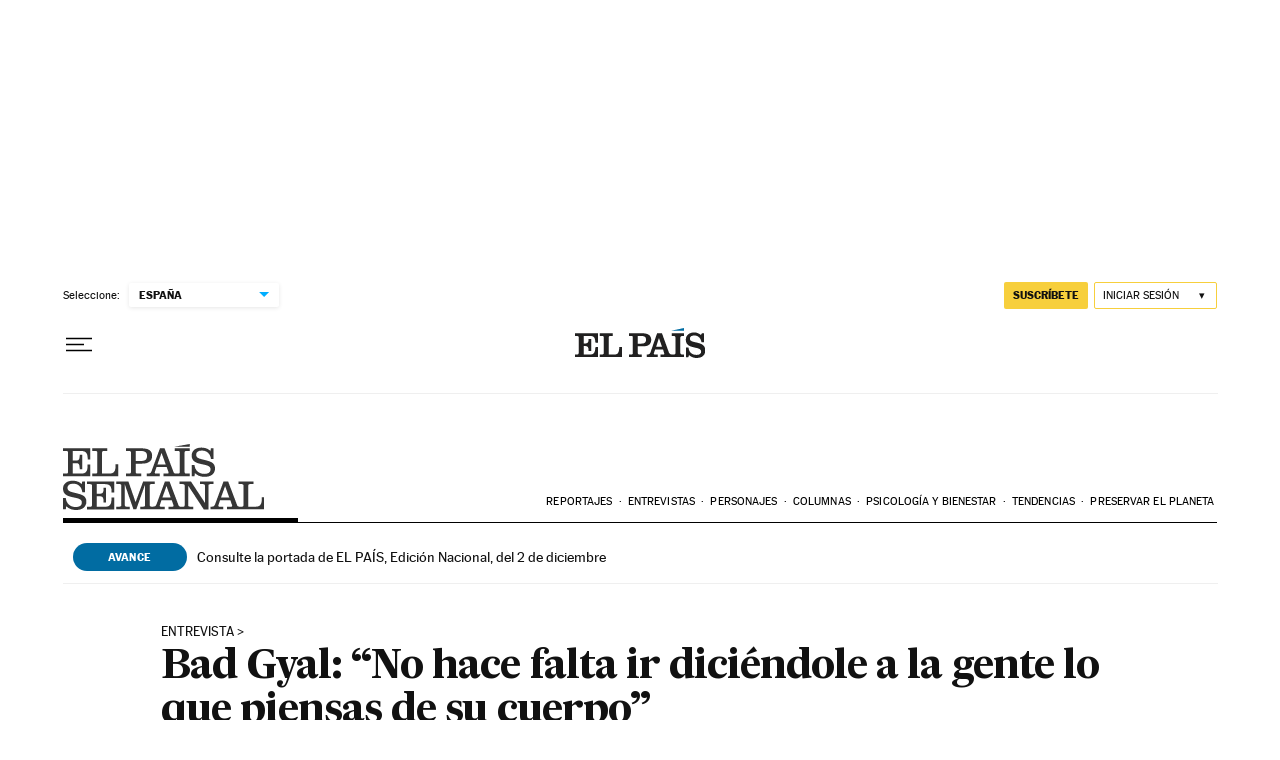

--- FILE ---
content_type: application/javascript; charset=utf-8
request_url: https://fundingchoicesmessages.google.com/f/AGSKWxVQzVid7qYjNCammpIFKH9GqeH-1YeM8f_LBoyzUvvl3OlCH3TS2R1qYuqysbCGQMSOGTXTGOkWU5tVEE7fcDJA5SmH6Lpc74hAiFir0KBoFVkHfVr_mNFI4Jet7dWyjM9bxSfGZeO1_i1NV93zvF_e9UlTApeIXvnKLoUEZGSVOVi_Ktgffbp9xTOU/_.ie/ads//ad_request./wpbanners_show.php/proxxorad./270x90-
body_size: -1290
content:
window['d20851b7-eea3-4595-a994-b74f75d409ab'] = true;

--- FILE ---
content_type: image/svg+xml
request_url: https://static.elpais.com/dist/resources/images/logos/secondary/eps_v2.svg
body_size: 1313
content:
<?xml version="1.0" encoding="utf-8"?>

<svg version="1.1" xmlns="http://www.w3.org/2000/svg" xmlns:xlink="http://www.w3.org/1999/xlink" x="0px" y="0px"
	 viewBox="0 0 756.5 247.8" style="enable-background:new 0 0 756.5 247.8;" xml:space="preserve">
<polygon fill="#363636" points="475.7,0 419.5,9.9 419.5,10.7 475.7,10.7 "/>
<g>
	<path fill="#363636" d="M146.6,111.1V35.3c0-4.2,0.2-5.9,1.4-7.3c1.1-1.2,3.1-1.9,6.6-1.9h11.9v-9.9h-56.8v9.9h11.1
		c3.5,0,5.6,0.6,6.6,1.9c1.2,1.4,1.4,3.1,1.4,7.3V102c0,4.2-0.2,5.9-1.4,7.3c-1.1,1.2-3.1,1.9-6.6,1.9h-11.1v9.9h97.7V75.6h-9.9v1.2
		c0,13.4-0.9,23-6.5,28.6c-3.7,3.7-8.5,5.7-19.6,5.7H146.6z"/>
	<path fill="#363636" d="M272.9,26.2h18.4c16.2,0,24.2,4.8,24.2,18.7c0,14.4-8.8,19-24.2,19h-18.4V26.2z M236.1,16.3v9.9h11.1
		c3.6,0,5.6,0.6,6.6,1.9c1.2,1.4,1.4,3.1,1.4,7.3V102c0,4.2-0.2,5.9-1.4,7.3c-1.1,1.2-3.1,1.9-6.6,1.9h-11.1v9.9h57.7v-9.9H281
		c-3.6,0-5.6-0.6-6.6-1.9c-1.2-1.4-1.4-3.1-1.4-7.3V73.7h23.8c10.7,0,19.4-1.7,26.1-5.9c7.3-4.5,11.7-11.9,11.7-23.2
		c0-10-3.4-17.1-10.2-21.8c-6.8-4.6-16.2-6.6-30.6-6.6H236.1z"/>
	<path fill="#363636" d="M385.5,76.5h-30.9l15.1-42.4h0.5L385.5,76.5z M456.4,102V35.3c0-4.2,0.2-5.9,1.4-7.3c1.1-1.2,3.1-1.9,6.6-1.9
		h11.3v-9.9h-56.2v9.9h11.1c3.5,0,5.6,0.6,6.6,1.9c1.2,1.4,1.4,3.1,1.4,7.3V102c0,4.2-0.2,5.9-1.4,7.3c-1.1,1.2-3.1,1.9-6.6,1.9h-3
		c-10.5,0-11.3-2.3-14-9.4l-32.3-85.4h-17.4l-31.2,84.6c-2.8,7.6-4.9,10.2-15.9,10.2h-2.2v9.9h48.6v-9.9h-13.4
		c-4.2,0-5.4-1.5-5.4-3.7c0-1.5,0.6-3.1,1.2-4.9l5.4-15.9h38.4l5.7,16.2c0.6,1.9,1.2,3.1,1.2,4.6c0,2.2-1.2,3.7-5.4,3.7h-13.6v9.9
		h42.1h11.2h44.9v-9.9h-11.3c-3.5,0-5.6-0.6-6.6-1.9C456.6,107.8,456.4,106.1,456.4,102"/>
	<path fill="#363636" d="M519.4,13.5c-21.3,0-36.3,11-36.3,29.9c0,21.5,16.4,27.8,36.6,32.1l10.5,2.3c15.6,3.4,23.6,7.1,23.6,17.4
		c0,11-8.2,17-23.2,17c-20.2,0-35-12.2-37-33.8h-10.3v42.6h10.3l1.7-12.3c5.4,6.3,17.1,14.7,36.6,14.7c21.3,0,38.9-9.6,38.9-32
		c0-21.3-17.4-25.9-37.2-30.9l-10.2-2.5c-15.6-3.9-23.5-7.4-23.5-18.1c0-9,7.1-15.3,21.3-15.3c19.3,0,31.6,11.6,34.3,31.8h9.9V16.3
		h-10.1L553.5,27C549.1,21.2,538,13.5,519.4,13.5"/>
	<path fill="#363636" d="M71.8,95.2V40.1h-9.1c-0.3,9.4-0.8,15.1-3.2,18.4c-2.2,2.9-5.6,3.7-11.9,3.7H36.9v-36h29.6
		c12.2,0,18.1,2.9,21.6,8c3.9,5.6,4.5,14,4.5,23.6v0.3h9.7V16.3H0v9.9h11.1c3.5,0,5.6,0.6,6.6,1.9c1.2,1.4,1.4,3.1,1.4,7.3V102
		c0,4.2-0.2,5.9-1.4,7.3c-1.1,1.2-3.1,1.9-6.6,1.9H0v9.9h102.3V76.5h-9.9v0.3c0,13.4-0.9,23-6.5,28.6c-3.7,3.7-8.5,5.7-19.6,5.7
		H36.9V71.9h10.6c6.3,0,9.7,0.8,11.9,3.7c2.5,3.2,3.1,9.3,3.2,19.6H71.8z"/>
	<path fill="#363636" d="M161.5,219.5v-55.1h-9.1c-0.3,9.4-0.8,15.1-3.2,18.4c-2.2,2.9-5.6,3.7-11.9,3.7h-10.6v-36h29.6
		c12.2,0,18.1,2.9,21.6,8c3.9,5.6,4.5,14,4.5,23.6v0.3h9.7v-41.8H89.7v9.9h11.1c3.6,0,5.6,0.6,6.6,1.9c1.2,1.4,1.4,3.1,1.4,7.3v66.7
		c0,4.2-0.2,5.9-1.4,7.3c-1.1,1.2-3.1,1.9-6.6,1.9H89.7v9.9h102.3v-44.5h-9.9v0.3c0,13.4-0.9,23-6.5,28.6c-3.7,3.7-8.5,5.7-19.6,5.7
		h-29.5v-39.2h10.6c6.3,0,9.7,0.8,11.9,3.7c2.5,3.2,3.1,9.3,3.2,19.6H161.5z"/>
	<path fill="#363636" d="M404.1,200.8h-30.9l15.1-42.4h0.5L404.1,200.8z M564.8,150.5v-9.9h-50.5v9.9H525c3.6,0,5.6,0.6,6.6,1.9
		c1.2,1.4,1.4,3.1,1.4,7.3v61.1h-0.3l-52.3-80.1h-42.8v9.9h11.3c3.5,0,5.6,0.6,6.6,1.9c1.2,1.4,1.4,3.1,1.4,7.3v66.7
		c0,4.2-0.2,5.9-1.4,7.3c-1.1,1.2-3.1,1.9-6.6,1.9h-2.7c-10.5,0-11.3-2.3-14-9.4L400,140.6h-17.4l-31.2,84.6
		c-2.8,7.6-4.9,10.2-15.9,10.2h-2c-3.6,0-5.6-0.6-6.6-1.9c-1.2-1.4-1.4-3.1-1.4-7.3v-66.7c0-4.2,0.2-5.9,1.4-7.3
		c1.1-1.2,3.1-1.9,6.6-1.9h11.3v-9.9h-43.8l-28.4,77.6h-0.3l-26.9-77.6h-45.8v9.9h11.3c3.6,0,5.6,0.6,6.6,1.9
		c1.2,1.4,1.4,3.1,1.4,7.3v66.7c0,4.2-0.2,5.9-1.4,7.3c-1.1,1.2-3.1,1.9-6.6,1.9h-11.3v9.9h50.9v-9.9h-10.6c-3.6,0-5.6-0.6-6.6-1.9
		c-1.2-1.4-1.4-3.1-1.4-7.3v-74.1h0.3l32.1,93.1H275l32.7-91.5h0.5v72.5c0,4.2-0.2,5.9-1.4,7.3c-1.1,1.2-3.1,1.9-6.6,1.9h-10.6v9.9
		h43.8h11.5h37.1v-9.9h-13.4c-4.2,0-5.4-1.5-5.4-3.7c0-1.5,0.6-3.1,1.2-4.9l5.4-15.9h38.4l5.7,16.2c0.6,1.9,1.2,3.1,1.2,4.6
		c0,2.2-1.2,3.7-5.4,3.7H396v9.9h41.7h11.7h39.2v-9.9h-10.6c-3.6,0-5.6-0.6-6.6-1.9c-1.2-1.4-1.4-3.1-1.4-7.3V157h0.3l58.2,88.6H546
		v-86c0-4.2,0.2-5.9,1.4-7.3c1.1-1.2,3.1-1.9,6.6-1.9H564.8z"/>
	<path fill="#363636" d="M36.3,137.9C15,137.9,0,148.8,0,167.8c0,21.5,16.4,27.8,36.6,32.1l10.5,2.3c15.6,3.4,23.6,7.1,23.6,17.4
		c0,11-8.2,17-23.2,17c-20.2,0-35-12.2-37-33.8H0.2v42.6h10.3l1.7-12.3c5.4,6.3,17.1,14.7,36.6,14.7c21.3,0,38.9-9.6,38.9-32
		c0-21.3-17.4-25.9-37.2-30.9l-10.2-2.5c-15.6-3.9-23.5-7.4-23.5-18.1c0-9,7.1-15.3,21.3-15.3c19.3,0,31.6,11.6,34.3,31.8h9.9v-40.2
		H72.1l-1.7,10.6C65.9,145.6,54.8,137.9,36.3,137.9"/>
	<path fill="#363636" d="M624.2,200.8h-30.9l15.1-42.4h0.5L624.2,200.8z M756.5,245.3v-45.4h-9.9v1.2c0,13.4-0.9,23-6.5,28.6
		c-3.7,3.7-8.5,5.7-19.6,5.7h-24.9v-75.8c0-4.2,0.2-5.9,1.4-7.3c1.1-1.2,3.1-1.9,6.6-1.9h11.9v-9.9h-56.8v9.9h11.1
		c3.6,0,5.6,0.6,6.6,1.9c1.2,1.4,1.4,3.1,1.4,7.3v66.7c0,4.2-0.2,5.9-1.4,7.3c-1.1,1.2-3.1,1.9-6.6,1.9h-0.4h-3.1
		c-10.5,0-11.3-2.3-14-9.4l-32.3-85.4h-17.4l-31.2,84.6c-2.8,7.6-4.9,10.2-15.9,10.2h-2.2v9.9H602v-9.9h-13.4
		c-4.2,0-5.4-1.5-5.4-3.7c0-1.5,0.6-3.1,1.2-4.9l5.4-15.9h38.4l5.7,16.2c0.6,1.9,1.2,3.1,1.2,4.6c0,2.2-1.2,3.7-5.4,3.7h-13.6v9.9
		h42.6h10.7H756.5z"/>
</g>
</svg>
